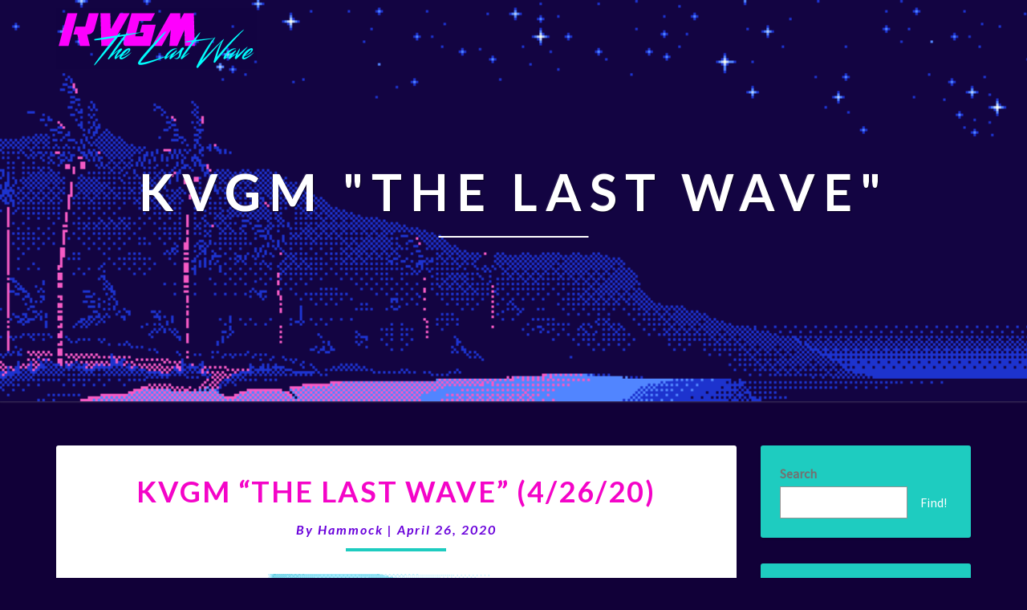

--- FILE ---
content_type: text/html; charset=UTF-8
request_url: https://www.kvgmradio.com/kvgm-the-last-wave-4-26-20/
body_size: 13967
content:
<!DOCTYPE html>
<html xmlns="http://www.w3.org/1999/xhtml" lang="en-US">
<head>
  <meta charset="UTF-8" />
  <meta name="viewport" content="width=device-width" />
  <link rel="profile" href="http://gmpg.org/xfn/11" />
  <link rel="pingback" href="https://www.kvgmradio.com/xmlrpc.php" />

  <title>KVGM &#8220;The Last Wave&#8221; (4/26/20) &#8211; KVGM &quot;The Last Wave&quot;</title>
<meta name='robots' content='max-image-preview:large' />
	<style>img:is([sizes="auto" i], [sizes^="auto," i]) { contain-intrinsic-size: 3000px 1500px }</style>
	<link rel='dns-prefetch' href='//fonts.googleapis.com' />
<script type="text/javascript">
/* <![CDATA[ */
window._wpemojiSettings = {"baseUrl":"https:\/\/s.w.org\/images\/core\/emoji\/16.0.1\/72x72\/","ext":".png","svgUrl":"https:\/\/s.w.org\/images\/core\/emoji\/16.0.1\/svg\/","svgExt":".svg","source":{"concatemoji":"https:\/\/www.kvgmradio.com\/wp-includes\/js\/wp-emoji-release.min.js?ver=6.8.3"}};
/*! This file is auto-generated */
!function(s,n){var o,i,e;function c(e){try{var t={supportTests:e,timestamp:(new Date).valueOf()};sessionStorage.setItem(o,JSON.stringify(t))}catch(e){}}function p(e,t,n){e.clearRect(0,0,e.canvas.width,e.canvas.height),e.fillText(t,0,0);var t=new Uint32Array(e.getImageData(0,0,e.canvas.width,e.canvas.height).data),a=(e.clearRect(0,0,e.canvas.width,e.canvas.height),e.fillText(n,0,0),new Uint32Array(e.getImageData(0,0,e.canvas.width,e.canvas.height).data));return t.every(function(e,t){return e===a[t]})}function u(e,t){e.clearRect(0,0,e.canvas.width,e.canvas.height),e.fillText(t,0,0);for(var n=e.getImageData(16,16,1,1),a=0;a<n.data.length;a++)if(0!==n.data[a])return!1;return!0}function f(e,t,n,a){switch(t){case"flag":return n(e,"\ud83c\udff3\ufe0f\u200d\u26a7\ufe0f","\ud83c\udff3\ufe0f\u200b\u26a7\ufe0f")?!1:!n(e,"\ud83c\udde8\ud83c\uddf6","\ud83c\udde8\u200b\ud83c\uddf6")&&!n(e,"\ud83c\udff4\udb40\udc67\udb40\udc62\udb40\udc65\udb40\udc6e\udb40\udc67\udb40\udc7f","\ud83c\udff4\u200b\udb40\udc67\u200b\udb40\udc62\u200b\udb40\udc65\u200b\udb40\udc6e\u200b\udb40\udc67\u200b\udb40\udc7f");case"emoji":return!a(e,"\ud83e\udedf")}return!1}function g(e,t,n,a){var r="undefined"!=typeof WorkerGlobalScope&&self instanceof WorkerGlobalScope?new OffscreenCanvas(300,150):s.createElement("canvas"),o=r.getContext("2d",{willReadFrequently:!0}),i=(o.textBaseline="top",o.font="600 32px Arial",{});return e.forEach(function(e){i[e]=t(o,e,n,a)}),i}function t(e){var t=s.createElement("script");t.src=e,t.defer=!0,s.head.appendChild(t)}"undefined"!=typeof Promise&&(o="wpEmojiSettingsSupports",i=["flag","emoji"],n.supports={everything:!0,everythingExceptFlag:!0},e=new Promise(function(e){s.addEventListener("DOMContentLoaded",e,{once:!0})}),new Promise(function(t){var n=function(){try{var e=JSON.parse(sessionStorage.getItem(o));if("object"==typeof e&&"number"==typeof e.timestamp&&(new Date).valueOf()<e.timestamp+604800&&"object"==typeof e.supportTests)return e.supportTests}catch(e){}return null}();if(!n){if("undefined"!=typeof Worker&&"undefined"!=typeof OffscreenCanvas&&"undefined"!=typeof URL&&URL.createObjectURL&&"undefined"!=typeof Blob)try{var e="postMessage("+g.toString()+"("+[JSON.stringify(i),f.toString(),p.toString(),u.toString()].join(",")+"));",a=new Blob([e],{type:"text/javascript"}),r=new Worker(URL.createObjectURL(a),{name:"wpTestEmojiSupports"});return void(r.onmessage=function(e){c(n=e.data),r.terminate(),t(n)})}catch(e){}c(n=g(i,f,p,u))}t(n)}).then(function(e){for(var t in e)n.supports[t]=e[t],n.supports.everything=n.supports.everything&&n.supports[t],"flag"!==t&&(n.supports.everythingExceptFlag=n.supports.everythingExceptFlag&&n.supports[t]);n.supports.everythingExceptFlag=n.supports.everythingExceptFlag&&!n.supports.flag,n.DOMReady=!1,n.readyCallback=function(){n.DOMReady=!0}}).then(function(){return e}).then(function(){var e;n.supports.everything||(n.readyCallback(),(e=n.source||{}).concatemoji?t(e.concatemoji):e.wpemoji&&e.twemoji&&(t(e.twemoji),t(e.wpemoji)))}))}((window,document),window._wpemojiSettings);
/* ]]> */
</script>
<style id='wp-emoji-styles-inline-css' type='text/css'>

	img.wp-smiley, img.emoji {
		display: inline !important;
		border: none !important;
		box-shadow: none !important;
		height: 1em !important;
		width: 1em !important;
		margin: 0 0.07em !important;
		vertical-align: -0.1em !important;
		background: none !important;
		padding: 0 !important;
	}
</style>
<link rel='stylesheet' id='wp-block-library-css' href='https://www.kvgmradio.com/wp-includes/css/dist/block-library/style.min.css?ver=6.8.3' type='text/css' media='all' />
<style id='classic-theme-styles-inline-css' type='text/css'>
/*! This file is auto-generated */
.wp-block-button__link{color:#fff;background-color:#32373c;border-radius:9999px;box-shadow:none;text-decoration:none;padding:calc(.667em + 2px) calc(1.333em + 2px);font-size:1.125em}.wp-block-file__button{background:#32373c;color:#fff;text-decoration:none}
</style>
<style id='powerpress-player-block-style-inline-css' type='text/css'>


</style>
<style id='global-styles-inline-css' type='text/css'>
:root{--wp--preset--aspect-ratio--square: 1;--wp--preset--aspect-ratio--4-3: 4/3;--wp--preset--aspect-ratio--3-4: 3/4;--wp--preset--aspect-ratio--3-2: 3/2;--wp--preset--aspect-ratio--2-3: 2/3;--wp--preset--aspect-ratio--16-9: 16/9;--wp--preset--aspect-ratio--9-16: 9/16;--wp--preset--color--black: #000000;--wp--preset--color--cyan-bluish-gray: #abb8c3;--wp--preset--color--white: #ffffff;--wp--preset--color--pale-pink: #f78da7;--wp--preset--color--vivid-red: #cf2e2e;--wp--preset--color--luminous-vivid-orange: #ff6900;--wp--preset--color--luminous-vivid-amber: #fcb900;--wp--preset--color--light-green-cyan: #7bdcb5;--wp--preset--color--vivid-green-cyan: #00d084;--wp--preset--color--pale-cyan-blue: #8ed1fc;--wp--preset--color--vivid-cyan-blue: #0693e3;--wp--preset--color--vivid-purple: #9b51e0;--wp--preset--gradient--vivid-cyan-blue-to-vivid-purple: linear-gradient(135deg,rgba(6,147,227,1) 0%,rgb(155,81,224) 100%);--wp--preset--gradient--light-green-cyan-to-vivid-green-cyan: linear-gradient(135deg,rgb(122,220,180) 0%,rgb(0,208,130) 100%);--wp--preset--gradient--luminous-vivid-amber-to-luminous-vivid-orange: linear-gradient(135deg,rgba(252,185,0,1) 0%,rgba(255,105,0,1) 100%);--wp--preset--gradient--luminous-vivid-orange-to-vivid-red: linear-gradient(135deg,rgba(255,105,0,1) 0%,rgb(207,46,46) 100%);--wp--preset--gradient--very-light-gray-to-cyan-bluish-gray: linear-gradient(135deg,rgb(238,238,238) 0%,rgb(169,184,195) 100%);--wp--preset--gradient--cool-to-warm-spectrum: linear-gradient(135deg,rgb(74,234,220) 0%,rgb(151,120,209) 20%,rgb(207,42,186) 40%,rgb(238,44,130) 60%,rgb(251,105,98) 80%,rgb(254,248,76) 100%);--wp--preset--gradient--blush-light-purple: linear-gradient(135deg,rgb(255,206,236) 0%,rgb(152,150,240) 100%);--wp--preset--gradient--blush-bordeaux: linear-gradient(135deg,rgb(254,205,165) 0%,rgb(254,45,45) 50%,rgb(107,0,62) 100%);--wp--preset--gradient--luminous-dusk: linear-gradient(135deg,rgb(255,203,112) 0%,rgb(199,81,192) 50%,rgb(65,88,208) 100%);--wp--preset--gradient--pale-ocean: linear-gradient(135deg,rgb(255,245,203) 0%,rgb(182,227,212) 50%,rgb(51,167,181) 100%);--wp--preset--gradient--electric-grass: linear-gradient(135deg,rgb(202,248,128) 0%,rgb(113,206,126) 100%);--wp--preset--gradient--midnight: linear-gradient(135deg,rgb(2,3,129) 0%,rgb(40,116,252) 100%);--wp--preset--font-size--small: 13px;--wp--preset--font-size--medium: 20px;--wp--preset--font-size--large: 36px;--wp--preset--font-size--x-large: 42px;--wp--preset--spacing--20: 0.44rem;--wp--preset--spacing--30: 0.67rem;--wp--preset--spacing--40: 1rem;--wp--preset--spacing--50: 1.5rem;--wp--preset--spacing--60: 2.25rem;--wp--preset--spacing--70: 3.38rem;--wp--preset--spacing--80: 5.06rem;--wp--preset--shadow--natural: 6px 6px 9px rgba(0, 0, 0, 0.2);--wp--preset--shadow--deep: 12px 12px 50px rgba(0, 0, 0, 0.4);--wp--preset--shadow--sharp: 6px 6px 0px rgba(0, 0, 0, 0.2);--wp--preset--shadow--outlined: 6px 6px 0px -3px rgba(255, 255, 255, 1), 6px 6px rgba(0, 0, 0, 1);--wp--preset--shadow--crisp: 6px 6px 0px rgba(0, 0, 0, 1);}:where(.is-layout-flex){gap: 0.5em;}:where(.is-layout-grid){gap: 0.5em;}body .is-layout-flex{display: flex;}.is-layout-flex{flex-wrap: wrap;align-items: center;}.is-layout-flex > :is(*, div){margin: 0;}body .is-layout-grid{display: grid;}.is-layout-grid > :is(*, div){margin: 0;}:where(.wp-block-columns.is-layout-flex){gap: 2em;}:where(.wp-block-columns.is-layout-grid){gap: 2em;}:where(.wp-block-post-template.is-layout-flex){gap: 1.25em;}:where(.wp-block-post-template.is-layout-grid){gap: 1.25em;}.has-black-color{color: var(--wp--preset--color--black) !important;}.has-cyan-bluish-gray-color{color: var(--wp--preset--color--cyan-bluish-gray) !important;}.has-white-color{color: var(--wp--preset--color--white) !important;}.has-pale-pink-color{color: var(--wp--preset--color--pale-pink) !important;}.has-vivid-red-color{color: var(--wp--preset--color--vivid-red) !important;}.has-luminous-vivid-orange-color{color: var(--wp--preset--color--luminous-vivid-orange) !important;}.has-luminous-vivid-amber-color{color: var(--wp--preset--color--luminous-vivid-amber) !important;}.has-light-green-cyan-color{color: var(--wp--preset--color--light-green-cyan) !important;}.has-vivid-green-cyan-color{color: var(--wp--preset--color--vivid-green-cyan) !important;}.has-pale-cyan-blue-color{color: var(--wp--preset--color--pale-cyan-blue) !important;}.has-vivid-cyan-blue-color{color: var(--wp--preset--color--vivid-cyan-blue) !important;}.has-vivid-purple-color{color: var(--wp--preset--color--vivid-purple) !important;}.has-black-background-color{background-color: var(--wp--preset--color--black) !important;}.has-cyan-bluish-gray-background-color{background-color: var(--wp--preset--color--cyan-bluish-gray) !important;}.has-white-background-color{background-color: var(--wp--preset--color--white) !important;}.has-pale-pink-background-color{background-color: var(--wp--preset--color--pale-pink) !important;}.has-vivid-red-background-color{background-color: var(--wp--preset--color--vivid-red) !important;}.has-luminous-vivid-orange-background-color{background-color: var(--wp--preset--color--luminous-vivid-orange) !important;}.has-luminous-vivid-amber-background-color{background-color: var(--wp--preset--color--luminous-vivid-amber) !important;}.has-light-green-cyan-background-color{background-color: var(--wp--preset--color--light-green-cyan) !important;}.has-vivid-green-cyan-background-color{background-color: var(--wp--preset--color--vivid-green-cyan) !important;}.has-pale-cyan-blue-background-color{background-color: var(--wp--preset--color--pale-cyan-blue) !important;}.has-vivid-cyan-blue-background-color{background-color: var(--wp--preset--color--vivid-cyan-blue) !important;}.has-vivid-purple-background-color{background-color: var(--wp--preset--color--vivid-purple) !important;}.has-black-border-color{border-color: var(--wp--preset--color--black) !important;}.has-cyan-bluish-gray-border-color{border-color: var(--wp--preset--color--cyan-bluish-gray) !important;}.has-white-border-color{border-color: var(--wp--preset--color--white) !important;}.has-pale-pink-border-color{border-color: var(--wp--preset--color--pale-pink) !important;}.has-vivid-red-border-color{border-color: var(--wp--preset--color--vivid-red) !important;}.has-luminous-vivid-orange-border-color{border-color: var(--wp--preset--color--luminous-vivid-orange) !important;}.has-luminous-vivid-amber-border-color{border-color: var(--wp--preset--color--luminous-vivid-amber) !important;}.has-light-green-cyan-border-color{border-color: var(--wp--preset--color--light-green-cyan) !important;}.has-vivid-green-cyan-border-color{border-color: var(--wp--preset--color--vivid-green-cyan) !important;}.has-pale-cyan-blue-border-color{border-color: var(--wp--preset--color--pale-cyan-blue) !important;}.has-vivid-cyan-blue-border-color{border-color: var(--wp--preset--color--vivid-cyan-blue) !important;}.has-vivid-purple-border-color{border-color: var(--wp--preset--color--vivid-purple) !important;}.has-vivid-cyan-blue-to-vivid-purple-gradient-background{background: var(--wp--preset--gradient--vivid-cyan-blue-to-vivid-purple) !important;}.has-light-green-cyan-to-vivid-green-cyan-gradient-background{background: var(--wp--preset--gradient--light-green-cyan-to-vivid-green-cyan) !important;}.has-luminous-vivid-amber-to-luminous-vivid-orange-gradient-background{background: var(--wp--preset--gradient--luminous-vivid-amber-to-luminous-vivid-orange) !important;}.has-luminous-vivid-orange-to-vivid-red-gradient-background{background: var(--wp--preset--gradient--luminous-vivid-orange-to-vivid-red) !important;}.has-very-light-gray-to-cyan-bluish-gray-gradient-background{background: var(--wp--preset--gradient--very-light-gray-to-cyan-bluish-gray) !important;}.has-cool-to-warm-spectrum-gradient-background{background: var(--wp--preset--gradient--cool-to-warm-spectrum) !important;}.has-blush-light-purple-gradient-background{background: var(--wp--preset--gradient--blush-light-purple) !important;}.has-blush-bordeaux-gradient-background{background: var(--wp--preset--gradient--blush-bordeaux) !important;}.has-luminous-dusk-gradient-background{background: var(--wp--preset--gradient--luminous-dusk) !important;}.has-pale-ocean-gradient-background{background: var(--wp--preset--gradient--pale-ocean) !important;}.has-electric-grass-gradient-background{background: var(--wp--preset--gradient--electric-grass) !important;}.has-midnight-gradient-background{background: var(--wp--preset--gradient--midnight) !important;}.has-small-font-size{font-size: var(--wp--preset--font-size--small) !important;}.has-medium-font-size{font-size: var(--wp--preset--font-size--medium) !important;}.has-large-font-size{font-size: var(--wp--preset--font-size--large) !important;}.has-x-large-font-size{font-size: var(--wp--preset--font-size--x-large) !important;}
:where(.wp-block-post-template.is-layout-flex){gap: 1.25em;}:where(.wp-block-post-template.is-layout-grid){gap: 1.25em;}
:where(.wp-block-columns.is-layout-flex){gap: 2em;}:where(.wp-block-columns.is-layout-grid){gap: 2em;}
:root :where(.wp-block-pullquote){font-size: 1.5em;line-height: 1.6;}
</style>
<link rel='stylesheet' id='bootstrap-css' href='https://www.kvgmradio.com/wp-content/themes/lighthouse/css/bootstrap.css?ver=6.8.3' type='text/css' media='all' />
<link rel='stylesheet' id='lighthouse-style-css' href='https://www.kvgmradio.com/wp-content/themes/lighthouse/style.css?ver=6.8.3' type='text/css' media='all' />
<style id='lighthouse-style-inline-css' type='text/css'>
	/* Color Scheme */

	/* Accent Color */

	a:active,
	a:hover,
	a:focus {
		color: #1eccc0;
	}

	.navbar-default .navbar-nav > li > a:hover, .navbar-default .navbar-nav > li > a:focus {
		color: #1eccc0;
	}

	.navbar-default .navbar-toggle:hover, .navbar-default .navbar-toggle:focus {
		background-color: #1eccc0;
		background: #1eccc0;
		border-color:#1eccc0;
	}

	.navbar-default .navbar-nav > .active > a, .navbar-default .navbar-nav > .active > a:hover, .navbar-default .navbar-nav > .active > a:focus {
		color: #1eccc0 !important;			
	}

	.dropdown-menu > .active > a, .dropdown-menu > .active > a:hover, .dropdown-menu > .active > a:focus {	    
		background-color: #1eccc0;
	}
	.btn, .btn-default:visited, .btn-default:active:hover, .btn-default.active:hover, .btn-default:active:focus, .btn-default.active:focus, .btn-default:active.focus, .btn-default.active.focus {
		background: #1eccc0;
	}

	.navbar-default .navbar-nav > .open > a, .navbar-default .navbar-nav > .open > a:hover, .navbar-default .navbar-nav > .open > a:focus {
		color: #1eccc0;
	}
	.cat-links a, .tags-links a {
		color: #1eccc0;
	}
	.navbar-default .navbar-nav > li > .dropdown-menu > li > a:hover,
	.navbar-default .navbar-nav > li > .dropdown-menu > li > a:focus {
		color: #fff;
		background-color: #1eccc0;
	}
	h5.entry-date a:hover {
		color: #1eccc0;
	}

	 #respond input#submit {
	background-color: #1eccc0;
	background: #1eccc0;
}
.navbar-default .navbar-nav .open .dropdown-menu > .active > a, .navbar-default .navbar-nav .open .dropdown-menu > .active > a:hover, .navbar-default .navbar-nav .open .dropdown-menu > .active > a:focus {
	background-color: #fff;

}
.top-widgets h3:after {
	display: block;
	max-width: 60px;
	background:  #1eccc0;
	height: 3px;
	content: ' ';
	margin: 0 auto;
	margin-top: 10px;
}
.bottom-widgets h3:after {
	display: block;
	max-width: 60px;
	background:  #1eccc0;
	height: 3px;
	content: ' ';
	margin: 0 auto;
	margin-top: 10px;
}
button:hover, button, button:active, button:focus {
	border: 1px solid #1eccc0;
	background-color:#1eccc0;
	background:#1eccc0;
}
.dropdown-menu .current-menu-item.current_page_item a, .dropdown-menu .current-menu-item.current_page_item a:hover, .dropdown-menu .current-menu-item.current_page_item a:active, .dropdown-menu .current-menu-item.current_page_item a:focus {
	background: #1eccc0 !important;
	color:#fff !important
}
@media (max-width: 767px) {
	.navbar-default .navbar-nav .open .dropdown-menu > li > a:hover {
		background-color: #1eccc0;
		color: #fff;
	}
}
blockquote {
	border-left: 5px solid #1eccc0;
}
.sticky-post{
	background: #1eccc0;
	color:white;
}

.entry-title a:hover,
.entry-title a:focus{
	color: #1eccc0;
}

.entry-header .entry-meta::after{
	background: #1eccc0;
}

.post-password-form input[type="submit"], .post-password-form input[type="submit"]:hover, .post-password-form input[type="submit"]:focus, .post-password-form input[type="submit"]:active {
	background-color: #1eccc0;

}

.fa {
	color: #1eccc0;
}

.btn-default{
	border-bottom: 1px solid #1eccc0;
}

.btn-default:hover, .btn-default:focus{
	border-bottom: 1px solid #1eccc0;
	background-color: #1eccc0;
}

.nav-previous:hover, .nav-next:hover{
	border: 1px solid #1eccc0;
	background-color: #1eccc0;
}

.next-post a:hover,.prev-post a:hover{
	color: #1eccc0;
}

.posts-navigation .next-post a:hover .fa, .posts-navigation .prev-post a:hover .fa{
	color: #1eccc0;
}


#secondary .widget-title {
border-left: 3px solid #1eccc0;
}

	#secondary .widget a:hover,
	#secondary .widget a:focus{
color: #1eccc0;
}

	#secondary .widget_calendar tbody a {
background-color: #1eccc0;
color: #fff;
padding: 0.2em;
}

	#secondary .widget_calendar tbody a:hover{
background-color: #1eccc0;
color: #fff;
padding: 0.2em;
}	

</style>
<link rel='stylesheet' id='font-awesome-css' href='https://www.kvgmradio.com/wp-content/themes/lighthouse/font-awesome/css/font-awesome.min.css?ver=6.8.3' type='text/css' media='all' />
<link rel='stylesheet' id='lighthousegooglefonts-css' href='//fonts.googleapis.com/css?family=Lato:400,300italic,700,700i|Source+Sans+Pro:400,400italic' type='text/css' media='all' />
<script type="text/javascript" src="https://www.kvgmradio.com/wp-includes/js/jquery/jquery.min.js?ver=3.7.1" id="jquery-core-js"></script>
<script type="text/javascript" src="https://www.kvgmradio.com/wp-includes/js/jquery/jquery-migrate.min.js?ver=3.4.1" id="jquery-migrate-js"></script>
<!--[if lt IE 9]>
<script type="text/javascript" src="https://www.kvgmradio.com/wp-content/themes/lighthouse/js/html5shiv.js?ver=3.7.3" id="html5shiv-js"></script>
<![endif]-->
<link rel="https://api.w.org/" href="https://www.kvgmradio.com/wp-json/" /><link rel="alternate" title="JSON" type="application/json" href="https://www.kvgmradio.com/wp-json/wp/v2/posts/88" /><link rel="EditURI" type="application/rsd+xml" title="RSD" href="https://www.kvgmradio.com/xmlrpc.php?rsd" />
<meta name="generator" content="WordPress 6.8.3" />
<link rel="canonical" href="https://www.kvgmradio.com/kvgm-the-last-wave-4-26-20/" />
<link rel='shortlink' href='https://www.kvgmradio.com/?p=88' />
<link rel="alternate" title="oEmbed (JSON)" type="application/json+oembed" href="https://www.kvgmradio.com/wp-json/oembed/1.0/embed?url=https%3A%2F%2Fwww.kvgmradio.com%2Fkvgm-the-last-wave-4-26-20%2F" />
<link rel="alternate" title="oEmbed (XML)" type="text/xml+oembed" href="https://www.kvgmradio.com/wp-json/oembed/1.0/embed?url=https%3A%2F%2Fwww.kvgmradio.com%2Fkvgm-the-last-wave-4-26-20%2F&#038;format=xml" />
            <script type="text/javascript"><!--
                                function powerpress_pinw(pinw_url){window.open(pinw_url, 'PowerPressPlayer','toolbar=0,status=0,resizable=1,width=460,height=320');	return false;}
                //-->

                // tabnab protection
                window.addEventListener('load', function () {
                    // make all links have rel="noopener noreferrer"
                    document.querySelectorAll('a[target="_blank"]').forEach(link => {
                        link.setAttribute('rel', 'noopener noreferrer');
                    });
                });
            </script>
            
	<style type="text/css">
	.site-header { background: #000000; }
	.footer-widgets h3 { color: ; }
	.site-footer { background: ; }
	.footer-widget-wrapper { background: ; }
	.row.site-info { color: ; }
	#secondary h3.widget-title, #secondary h4.widget-title { color: #f400c7; }
	#secondary .widget { background: #1eccc0; }
	#secondary .widget a { color: #7e00a8; }
	#secondary .widget li { border-color: #6900db; }
   	.site-description, .site-title { color: ; }
	.site-title::after{ background-color: ; }
   	.site-description, .site-title { color: ; }
	.site-title::after{ background-color: ; }	
	.navbar-default { background-color: ; }
	.navbar-default .navbar-nav>li>a { color: ; }
	.navbar-default .navbar-brand { color: ; }
	h1.entry-title, .entry-header .entry-title a { color: #f404c8; }
	.entry-content, .entry-summary { color: #161616; }
	h5.entry-date, h5.entry-date a { color: #6900db; }
	.top-widgets { background: ; }
	.top-widgets h3 { color: #ffffff; }
	.top-widgets, .top-widgets p { color: #81d742; }
	.bottom-widgets { background: ; }
	.bottom-widgets h3 { color: #eeee22; }
	.bottom-widgets, .bottom-widgets p { color: #b225ad; }

	</style>
	
<style type="text/css" xmlns="http://www.w3.org/1999/html">

/*
PowerPress subscribe sidebar widget
*/
.widget-area .widget_powerpress_subscribe h2,
.widget-area .widget_powerpress_subscribe h3,
.widget-area .widget_powerpress_subscribe h4,
.widget_powerpress_subscribe h2,
.widget_powerpress_subscribe h3,
.widget_powerpress_subscribe h4 {
	margin-bottom: 0;
	padding-bottom: 0;
}
</style>
	<style type="text/css" id="lighthouse-header-css">
					.site-header {
					background: url(https://kvgmradio.blubrry.net/wp-content/uploads/2021/11/cropped-48bb0414d0f23ab860177d9c7d7d7570.png) no-repeat scroll top;
											background-size: cover;
						background-position:center;
						height: 500px
									}

				@media (min-width: 768px) and (max-width: 1024px){
					.site-header {
													background-size: cover;
							background-position:center;
							height: 350px;
										
					}
				}

				@media (max-width: 767px) {
					.site-header {
													background-size: cover;
							background-position:center;
							height: 300px;
										
					}
				}
				@media (max-width: 359px) {
					.site-header {
													background-size: cover;
							background-position:center;
							height: 200px;
												
					}
					
				}
				.site-header{
					-webkit-box-shadow: 0px 0px 2px 1px rgba(182,182,182,0.3);
			    	-moz-box-shadow: 0px 0px 2px 1px rgba(182,182,182,0.3);
			    	-o-box-shadow: 0px 0px 2px 1px rgba(182,182,182,0.3);
			    	box-shadow: 0px 0px 2px 1px rgba(182,182,182,0.3);
				}
  
	
	</style>
	<style type="text/css" id="custom-background-css">
body.custom-background { background-color: #110038; }
</style>
	<link rel="icon" href="https://www.kvgmradio.com/wp-content/uploads/2021/11/cropped-cropped-370e2fc023f77ef573566a91d3d113c2-32x32.png" sizes="32x32" />
<link rel="icon" href="https://www.kvgmradio.com/wp-content/uploads/2021/11/cropped-cropped-370e2fc023f77ef573566a91d3d113c2-192x192.png" sizes="192x192" />
<link rel="apple-touch-icon" href="https://www.kvgmradio.com/wp-content/uploads/2021/11/cropped-cropped-370e2fc023f77ef573566a91d3d113c2-180x180.png" />
<meta name="msapplication-TileImage" content="https://www.kvgmradio.com/wp-content/uploads/2021/11/cropped-cropped-370e2fc023f77ef573566a91d3d113c2-270x270.png" />
		<style type="text/css" id="wp-custom-css">
			.comments-closed {
  display: none;
}		</style>
		</head>

<body class="wp-singular post-template-default single single-post postid-88 single-format-standard custom-background wp-custom-logo wp-theme-lighthouse">
  <div id="page" class="hfeed site">
    <header id="masthead"  role="banner">
      <nav class="navbar lh-nav-bg-transform navbar-default navbar-fixed-top navbar-left" role="navigation"> 
        <!-- Brand and toggle get grouped for better mobile display --> 
        <div class="container" id="navigation_menu">
          <div class="navbar-header"> 
                        <a href="https://www.kvgmradio.com/">
              <a href="https://www.kvgmradio.com/" class="custom-logo-link" rel="home"><img width="250" height="76" src="https://www.kvgmradio.com/wp-content/uploads/2021/11/cropped-cropped-KVGM_The-Last-Wave-1.png" class="custom-logo" alt="KVGM &quot;The Last Wave&quot;" decoding="async" /></a>            </a>
          </div> 
          
          </div><!--#container-->
        </nav>

        <div class="site-header">
          <div class="site-branding">   
          <a class="home-link" href="https://www.kvgmradio.com/" title="KVGM &quot;The Last Wave&quot;" rel="home">
                              <span class="site-title">KVGM &quot;The Last Wave&quot;</span>
                <span class="site-description"></span>
                          </a>
          </div><!--.site-branding-->
        </div><!--.site-header--> 
      </header>    


      <div class="container"> 
        <div class="row">
          <div class="col-md-4">
                      </div>
          <div class="col-md-4">
                    </div>
         <div class="col-md-4">
                  </div>

      </div>
    </div>

    <div id="content" class="site-content">
	<div class="container">
        <div class="row">
			<div id="primary" class="col-md-9 content-area">
				<main id="main" role="main">

				
					
<article id="post-88"  class="post-content post-88 post type-post status-publish format-standard hentry category-kvgm category-podcast category-radio category-smooth-jazz category-the-last-wave category-vgm category-video-game-music category-video-games">

	
<a href="https://www.kvgmradio.com/kvgm-the-last-wave-4-26-20/" rel="bookmark">
		</a>	
	<header class="entry-header">	
	
		<span class="screen-reader-text">KVGM &#8220;The Last Wave&#8221; (4/26/20)</span>

					<h1 class="entry-title">KVGM &#8220;The Last Wave&#8221; (4/26/20)</h1>
		
				<div class="entry-meta">
			<h5 class="entry-date">By <span class="author vcard"><a class="url fn n" href="https://www.kvgmradio.com" title="View all posts by Hammock" rel="author">Hammock</a></span></span>
	| <a href="https://www.kvgmradio.com/kvgm-the-last-wave-4-26-20/" title="4:45 pm" rel="bookmark"><time class="entry-date" datetime="2020-04-26T16:45:49+00:00" pubdate>April 26, 2020 </time></a><span class="byline"><span class="sep"></span></h5>
		</div><!-- .entry-meta -->
			</header><!-- .entry-header -->
	
			<div class="entry-content">
				<div style="margin-left: 1em; margin-right: 1em; text-align: justify;">
<div class="separator" style="clear: both; text-align: center;"><a style="margin-left: 1em; margin-right: 1em;" href="https://1.bp.blogspot.com/-u0Xbs7Ai4VQ/XqHMADCXyuI/AAAAAAAADE4/7JnJ0SdfyvwcQh5DAu7twsrVq-bqK9nwACLcBGAsYHQ/s1600/tumblr_olgq1hsiVg1w5pisto1_400.png"><img fetchpriority="high" decoding="async" src="https://1.bp.blogspot.com/-u0Xbs7Ai4VQ/XqHMADCXyuI/AAAAAAAADE4/7JnJ0SdfyvwcQh5DAu7twsrVq-bqK9nwACLcBGAsYHQ/s320/tumblr_olgq1hsiVg1w5pisto1_400.png" width="320" height="251" border="0" data-original-height="314" data-original-width="400" /></a></div>
<div class="separator" style="clear: both; text-align: center;"></div>
<div class="separator" style="clear: both; text-align: center;"></div>
<div class="separator" style="clear: both; text-align: center;"></div>
<div class="separator" style="clear: both; text-align: center;"></div>
<div class="separator" style="clear: both; text-align: center;"></div>
<div class="separator" style="clear: both; text-align: center;"></div>
<div class="separator" style="clear: both; text-align: center;"></div>
<p><span style="text-align: left;">Do you hear that sound? Can you feel it? The cool ocean breeze in your hair, the salt on your tongue. It&#8217;s the smooth crash of the Last Wave on KVGM with your host, Hammock, bringing you thirty minutes of the best video game jams(z) from all your favorite composers and consoles, each and every week from our beachside studio on sunny Aqua City Island. Sit back, relax, and get ready to catch&#8230;the Last Wave.</span></p>
<p><span style="color: initial;">Mas jams, mas mahjong and golf, and detective games, a little Wham! inspired tune and of, course, a golem made out of potatoes chilling lakeside. What more can you ask for? Once again, I&#8217;ll plug my appearance on the recent </span><b style="color: initial;"><a href="https://rhythmandpixels.com/2020/04/22/episode-22-7-sitcom-music-with-hammock/">Rhythm and Pixels</a> </b><span style="color: initial;">episode,</span><b style="color: initial;"> </b><span style="color: initial;">where we played a ton of chill late 80&#8217;s/early 90&#8217;s situational jams and spitballed hypothetical sitcom scenarios. Love those guys!</span></p>
</div>
<div style="margin-left: 1em; margin-right: 1em; text-align: justify;"></div>
<div>
<div style="text-align: center;"><b>DOWNLOAD &#8211; <a href="https://archive.org/download/last-wave-075/Last%20Wave%20075.mp3">THE LAST WAVE (4/26/20)</a></b></div>
<div style="text-align: center;"><b><i> </i></b></div>
<div style="text-align: center;">
<p><b>Playlist</b></p>
<p><b></b>Lake &#8211; Yasunori Murakita and Shinya Masakazu<br />
(Golem no Maigo, Sega Dreamcast)</p>
<p><span style="color: initial;">BGM 12 &#8211; Nekono Comet<br />
</span><span style="color: initial;">(Da Capo Plus Situation, Sony PlayStation 2)</span></p>
<p><span style="color: initial;">BGM 13 &#8211; Tsugutoshi Goto<br />
</span><span style="color: initial;">(Yakouchuu GB, Game Boy Color)</span></p>
<p>On the Beat &#8211; Yoshiaki Kimura<br />
(DS Nishimura Kyotaro Suspense 2: Shin Tantei Series, Nintendo DS)</p>
<p>Lost &amp; Found List &#8211; Masafumi Takada<br />
(Flower, Sun and Rain, Sony PlayStation 2)</p>
<p>Stage 4 &#8211; Yasuhiro Kawakami<br />
(Shinobi, Arcade)</p>
<p>Playing Mahjong &#8211; Kenichi Fujii<br />
(Shodankurai Nintei Shodan Pro Mahjong, Super Famicom)</p>
<p>Ending (Like a Hero) &#8211; Yasuhiro Kawakami<br />
(R-Type Complete, PC-Engine CD)</p>
<p><b style="font-size: revert; color: initial;">Special Request</b></p>
</div>
</div>
<div style="text-align: center;"><span style="font-size: revert; color: initial;">Main Menu &#8211; Motoi Sakuraba<br />
</span><span style="font-size: revert; color: initial;"><span style="font-size: revert; color: initial;"><span style="font-size: revert; color: initial;">(Hot Shots Golf, Sony PlayStation)</span></span></span></p>
</div>
<div class="powerpress_player" id="powerpress_player_9524"><!--[if lt IE 9]><script>document.createElement('audio');</script><![endif]-->
<audio class="wp-audio-shortcode" id="audio-88-1" preload="none" style="width: 100%;" controls="controls"><source type="audio/mpeg" src="https://media.blubrry.com/kvgm___the_last_wave/content.blubrry.com/kvgm___the_last_wave/Last_Wave_075.mp3?_=1" /><a href="https://media.blubrry.com/kvgm___the_last_wave/content.blubrry.com/kvgm___the_last_wave/Last_Wave_075.mp3">https://media.blubrry.com/kvgm___the_last_wave/content.blubrry.com/kvgm___the_last_wave/Last_Wave_075.mp3</a></audio></div><p class="powerpress_links powerpress_links_mp3" style="margin-bottom: 1px !important;">Podcast: <a href="https://media.blubrry.com/kvgm___the_last_wave/content.blubrry.com/kvgm___the_last_wave/Last_Wave_075.mp3" class="powerpress_link_pinw" target="_blank" title="Play in new window" onclick="return powerpress_pinw('https://www.kvgmradio.com/?powerpress_pinw=88-podcast');" rel="nofollow">Play in new window</a> | <a href="https://media.blubrry.com/kvgm___the_last_wave/content.blubrry.com/kvgm___the_last_wave/Last_Wave_075.mp3" class="powerpress_link_d" title="Download" rel="nofollow" download="Last_Wave_075.mp3">Download</a></p>
							</div><!-- .entry-content -->

	<footer class="entry-footer">
		<hr><div class="row"><div class="col-md-6 cattegories"><span class="cat-links">
		 <a href="https://www.kvgmradio.com/category/kvgm/" rel="category tag">KVGM</a>, <a href="https://www.kvgmradio.com/category/podcast/" rel="category tag">podcast</a>, <a href="https://www.kvgmradio.com/category/radio/" rel="category tag">radio</a>, <a href="https://www.kvgmradio.com/category/smooth-jazz/" rel="category tag">smooth jazz</a>, <a href="https://www.kvgmradio.com/category/the-last-wave/" rel="category tag">The Last Wave</a>, <a href="https://www.kvgmradio.com/category/vgm/" rel="category tag">vgm</a>, <a href="https://www.kvgmradio.com/category/video-game-music/" rel="category tag">video game music</a>, <a href="https://www.kvgmradio.com/category/video-games/" rel="category tag">video games</a></span></div></div>	</footer><!-- .entry-footer -->
</article><!-- #post-## -->
				</main><!-- #main -->				

				<div class="post-comments">
					Comments are closed.				</div>			

				<div class="post-navigation">				
						<nav class="navigation" role="navigation">
		<h2 class="screen-reader-text">Post navigation</h2>
		<div class="nav-links">
			<div class="row">
				<!-- Get Next Post -->
							<div class="col-md-6 prev-post">
					<a class="" href="https://www.kvgmradio.com/kvgm-the-last-wave-4-19-20/"><span class="next-prev-text">PREVIOUS 					</span><br>KVGM &#8220;The Last Wave&#8221; (4/19/20)</a>
				</div>
				
									<div class="col-md-6 next-post">
						<a class="" href="https://www.kvgmradio.com/kvgm-the-last-wave-5-3-20/"><span class="next-prev-text">
							 NEXT</span><br>KVGM &#8220;The Last Wave&#8221; (5/3/20)</a>
						</div>
						
						<!-- Get Previous Post -->


						</div>
					</div><!-- .nav-links -->
				</nav><!-- .navigation-->
								</div>

				
				
			</div><!-- #primary -->

			<div id="secondary" class="col-md-3 sidebar widget-area" role="complementary">
       <aside id="block-2" class="widget widget_block widget_search"><form role="search" method="get" action="https://www.kvgmradio.com/" class="wp-block-search__button-outside wp-block-search__text-button wp-block-search"    ><label class="wp-block-search__label" for="wp-block-search__input-1" >Search</label><div class="wp-block-search__inside-wrapper "  style="width: 294px"><input class="wp-block-search__input" id="wp-block-search__input-1" placeholder="" value="" type="search" name="s" required /><button aria-label="Find!" class="wp-block-search__button wp-element-button" type="submit" >Find!</button></div></form></aside><aside id="block-3" class="widget widget_block">
<div class="wp-block-group"><div class="wp-block-group__inner-container is-layout-flow wp-block-group-is-layout-flow"><ul class="wp-block-latest-posts__list wp-block-latest-posts"><li><a class="wp-block-latest-posts__post-title" href="https://www.kvgmradio.com/kvgm-the-last-wave-1-11-26/">KVGM &#8220;The Last Wave&#8221; (1/11/26)</a></li>
<li><a class="wp-block-latest-posts__post-title" href="https://www.kvgmradio.com/kvgm-the-last-wave-12-28-25/">KVGM &#8220;The Last Wave&#8221; (12/28/25)</a></li>
<li><a class="wp-block-latest-posts__post-title" href="https://www.kvgmradio.com/kvgm-the-last-wave-12-14-25/">KVGM &#8220;The Last Wave&#8221; (12/14/25)</a></li>
<li><a class="wp-block-latest-posts__post-title" href="https://www.kvgmradio.com/kvgm-the-last-wave-seven-year-anniversary-11-30-25/">KVGM “The Last Wave” Seven Year Anniversary (11/30/25)</a></li>
<li><a class="wp-block-latest-posts__post-title" href="https://www.kvgmradio.com/kvgm-the-last-wave-11-16-25/">KVGM &#8220;The Last Wave&#8221; (11/16/25)</a></li>
</ul></div></div>
</aside><aside id="block-8" class="widget widget_block">
<ul class="wp-block-social-links aligncenter is-layout-flex wp-block-social-links-is-layout-flex"><li class="wp-social-link wp-social-link-twitter  wp-block-social-link"><a href="https://twitter.com/kvgmradio?lang=es" class="wp-block-social-link-anchor"><svg width="24" height="24" viewBox="0 0 24 24" version="1.1" xmlns="http://www.w3.org/2000/svg" aria-hidden="true" focusable="false"><path d="M22.23,5.924c-0.736,0.326-1.527,0.547-2.357,0.646c0.847-0.508,1.498-1.312,1.804-2.27 c-0.793,0.47-1.671,0.812-2.606,0.996C18.324,4.498,17.257,4,16.077,4c-2.266,0-4.103,1.837-4.103,4.103 c0,0.322,0.036,0.635,0.106,0.935C8.67,8.867,5.647,7.234,3.623,4.751C3.27,5.357,3.067,6.062,3.067,6.814 c0,1.424,0.724,2.679,1.825,3.415c-0.673-0.021-1.305-0.206-1.859-0.513c0,0.017,0,0.034,0,0.052c0,1.988,1.414,3.647,3.292,4.023 c-0.344,0.094-0.707,0.144-1.081,0.144c-0.264,0-0.521-0.026-0.772-0.074c0.522,1.63,2.038,2.816,3.833,2.85 c-1.404,1.1-3.174,1.756-5.096,1.756c-0.331,0-0.658-0.019-0.979-0.057c1.816,1.164,3.973,1.843,6.29,1.843 c7.547,0,11.675-6.252,11.675-11.675c0-0.178-0.004-0.355-0.012-0.531C20.985,7.47,21.68,6.747,22.23,5.924z"></path></svg><span class="wp-block-social-link-label screen-reader-text">Twitter</span></a></li>

<li class="wp-social-link wp-social-link-youtube  wp-block-social-link"><a href="https://www.youtube.com/channel/UCBGs1_2EV2ySmEb6NgbMU7Q" class="wp-block-social-link-anchor"><svg width="24" height="24" viewBox="0 0 24 24" version="1.1" xmlns="http://www.w3.org/2000/svg" aria-hidden="true" focusable="false"><path d="M21.8,8.001c0,0-0.195-1.378-0.795-1.985c-0.76-0.797-1.613-0.801-2.004-0.847c-2.799-0.202-6.997-0.202-6.997-0.202 h-0.009c0,0-4.198,0-6.997,0.202C4.608,5.216,3.756,5.22,2.995,6.016C2.395,6.623,2.2,8.001,2.2,8.001S2,9.62,2,11.238v1.517 c0,1.618,0.2,3.237,0.2,3.237s0.195,1.378,0.795,1.985c0.761,0.797,1.76,0.771,2.205,0.855c1.6,0.153,6.8,0.201,6.8,0.201 s4.203-0.006,7.001-0.209c0.391-0.047,1.243-0.051,2.004-0.847c0.6-0.607,0.795-1.985,0.795-1.985s0.2-1.618,0.2-3.237v-1.517 C22,9.62,21.8,8.001,21.8,8.001z M9.935,14.594l-0.001-5.62l5.404,2.82L9.935,14.594z"></path></svg><span class="wp-block-social-link-label screen-reader-text">YouTube</span></a></li>

<li class="wp-social-link wp-social-link-patreon  wp-block-social-link"><a href="https://www.patreon.com/kvgmradio" class="wp-block-social-link-anchor"><svg width="24" height="24" viewBox="0 0 24 24" version="1.1" xmlns="http://www.w3.org/2000/svg" aria-hidden="true" focusable="false"><path d="M20 8.40755C19.9969 6.10922 18.2543 4.22555 16.2097 3.54588C13.6708 2.70188 10.3222 2.82421 7.89775 3.99921C4.95932 5.42355 4.03626 8.54355 4.00186 11.6552C3.97363 14.2136 4.2222 20.9517 7.92225 20.9997C10.6715 21.0356 11.0809 17.3967 12.3529 15.6442C13.258 14.3974 14.4233 14.0452 15.8578 13.6806C18.3233 13.0537 20.0036 11.0551 20 8.40755Z" /></svg><span class="wp-block-social-link-label screen-reader-text">Patreon</span></a></li>



<li class="wp-social-link wp-social-link-mail  wp-block-social-link"><a href="mailto:kvgmradio@gmail.com" class="wp-block-social-link-anchor"><svg width="24" height="24" viewBox="0 0 24 24" version="1.1" xmlns="http://www.w3.org/2000/svg" aria-hidden="true" focusable="false"><path d="M19,5H5c-1.1,0-2,.9-2,2v10c0,1.1.9,2,2,2h14c1.1,0,2-.9,2-2V7c0-1.1-.9-2-2-2zm.5,12c0,.3-.2.5-.5.5H5c-.3,0-.5-.2-.5-.5V9.8l7.5,5.6,7.5-5.6V17zm0-9.1L12,13.6,4.5,7.9V7c0-.3.2-.5.5-.5h14c.3,0,.5.2.5.5v.9z"></path></svg><span class="wp-block-social-link-label screen-reader-text">Mail</span></a></li></ul>
</aside><aside id="powerpress_subscribe-3" class="widget widget_powerpress_subscribe"><h4 class="widget-title">Subscribe</h4><div class="pp-ssb-widget pp-ssb-widget-modern pp-ssb-widget-include"><a href="https://podcasts.apple.com/us/podcast/kvgm-the-last-wave/id1441921982?mt=2&#038;ls=1" class="pp-ssb-btn horizontal pp-ssb-itunes" target="_blank" title="Subscribe on Apple Podcasts"><span class="pp-ssb-ic"></span><span class="pp-ssb-text">Apple Podcasts</span></a><a href="https://subscribeonandroid.com/www.kvgmradio.com/feed/podcast/" class="pp-ssb-btn  horizontal pp-ssb-android" target="_blank" title="Subscribe on Android"><span class="pp-ssb-ic"></span><span class="pp-ssb-text">Android</span></a><a href="https://subscribebyemail.com/www.kvgmradio.com/feed/podcast/" class="pp-ssb-btn  horizontal  pp-ssb-email" target="_blank" title="Subscribe by Email"><span class="pp-ssb-ic"></span><span class="pp-ssb-text">by Email</span></a><a href="https://www.kvgmradio.com/feed/podcast/" class="pp-ssb-btn horizontal pp-ssb-rss" target="_blank" title="Subscribe via RSS"><span class="pp-ssb-ic"></span><span class="pp-ssb-text">RSS</span></a></div></aside><aside id="nav_menu-3" class="widget widget_nav_menu"><h4 class="widget-title">Links</h4><div class="menu-links-container"><ul id="menu-links" class="menu"><li id="menu-item-2887" class="menu-item menu-item-type-custom menu-item-object-custom menu-item-2887"><a href="https://discord.gg/ttTjHpuC">KVGM Discord</a></li>
<li id="menu-item-177" class="menu-item menu-item-type-custom menu-item-object-custom menu-item-177"><a href="https://kvgm-the-last-wave.creator-spring.com/?">KVGM &#8220;The Last Wave&#8221; Merch!</a></li>
<li id="menu-item-178" class="menu-item menu-item-type-custom menu-item-object-custom menu-item-178"><a href="https://8beats.co/">8beats Radio</a></li>
</ul></div></aside><aside id="block-11" class="widget widget_block widget_recent_comments"><div class="has-avatars has-dates has-excerpts no-comments wp-block-latest-comments">No comments to show.</div></aside></div><!-- #secondary .widget-area -->


		</div> <!--.row-->            
    </div><!--.container-->
    


    <div class="container"> 
    <div class="row">
        <div class="col-md-4">
                   </div>
        <div class="col-md-4">
                   </div>
        <div class="col-md-4">
            
        </div>
      </div>
    </div>



</div><!-- #content -->
<div class="footer-widget-wrapper">
		<div class="container">

	<div class="row">
			<div class="col-md-4">
				 
			</div>
			<div class="col-md-4">
				 
			</div>
			<div class="col-md-4">
				<div class="footer-widgets"><div class="wp-block-group"><div class="wp-block-group__inner-container is-layout-flow wp-block-group-is-layout-flow"><h2 class="wp-block-heading">Archives</h2><ul class="wp-block-archives-list wp-block-archives">	<li><a href='https://www.kvgmradio.com/2026/01/'>January 2026</a></li>
	<li><a href='https://www.kvgmradio.com/2025/12/'>December 2025</a></li>
	<li><a href='https://www.kvgmradio.com/2025/11/'>November 2025</a></li>
	<li><a href='https://www.kvgmradio.com/2025/10/'>October 2025</a></li>
	<li><a href='https://www.kvgmradio.com/2025/09/'>September 2025</a></li>
	<li><a href='https://www.kvgmradio.com/2025/08/'>August 2025</a></li>
	<li><a href='https://www.kvgmradio.com/2025/07/'>July 2025</a></li>
	<li><a href='https://www.kvgmradio.com/2025/06/'>June 2025</a></li>
	<li><a href='https://www.kvgmradio.com/2025/05/'>May 2025</a></li>
	<li><a href='https://www.kvgmradio.com/2025/04/'>April 2025</a></li>
	<li><a href='https://www.kvgmradio.com/2025/03/'>March 2025</a></li>
	<li><a href='https://www.kvgmradio.com/2025/02/'>February 2025</a></li>
	<li><a href='https://www.kvgmradio.com/2025/01/'>January 2025</a></li>
	<li><a href='https://www.kvgmradio.com/2024/12/'>December 2024</a></li>
	<li><a href='https://www.kvgmradio.com/2024/11/'>November 2024</a></li>
	<li><a href='https://www.kvgmradio.com/2024/10/'>October 2024</a></li>
	<li><a href='https://www.kvgmradio.com/2024/09/'>September 2024</a></li>
	<li><a href='https://www.kvgmradio.com/2024/08/'>August 2024</a></li>
	<li><a href='https://www.kvgmradio.com/2024/07/'>July 2024</a></li>
	<li><a href='https://www.kvgmradio.com/2024/06/'>June 2024</a></li>
	<li><a href='https://www.kvgmradio.com/2024/05/'>May 2024</a></li>
	<li><a href='https://www.kvgmradio.com/2024/04/'>April 2024</a></li>
	<li><a href='https://www.kvgmradio.com/2024/03/'>March 2024</a></li>
	<li><a href='https://www.kvgmradio.com/2024/02/'>February 2024</a></li>
	<li><a href='https://www.kvgmradio.com/2024/01/'>January 2024</a></li>
	<li><a href='https://www.kvgmradio.com/2023/12/'>December 2023</a></li>
	<li><a href='https://www.kvgmradio.com/2023/11/'>November 2023</a></li>
	<li><a href='https://www.kvgmradio.com/2023/10/'>October 2023</a></li>
	<li><a href='https://www.kvgmradio.com/2023/09/'>September 2023</a></li>
	<li><a href='https://www.kvgmradio.com/2023/08/'>August 2023</a></li>
	<li><a href='https://www.kvgmradio.com/2023/07/'>July 2023</a></li>
	<li><a href='https://www.kvgmradio.com/2023/06/'>June 2023</a></li>
	<li><a href='https://www.kvgmradio.com/2023/05/'>May 2023</a></li>
	<li><a href='https://www.kvgmradio.com/2023/04/'>April 2023</a></li>
	<li><a href='https://www.kvgmradio.com/2023/03/'>March 2023</a></li>
	<li><a href='https://www.kvgmradio.com/2023/02/'>February 2023</a></li>
	<li><a href='https://www.kvgmradio.com/2023/01/'>January 2023</a></li>
	<li><a href='https://www.kvgmradio.com/2022/12/'>December 2022</a></li>
	<li><a href='https://www.kvgmradio.com/2022/11/'>November 2022</a></li>
	<li><a href='https://www.kvgmradio.com/2022/10/'>October 2022</a></li>
	<li><a href='https://www.kvgmradio.com/2022/09/'>September 2022</a></li>
	<li><a href='https://www.kvgmradio.com/2022/08/'>August 2022</a></li>
	<li><a href='https://www.kvgmradio.com/2022/07/'>July 2022</a></li>
	<li><a href='https://www.kvgmradio.com/2022/06/'>June 2022</a></li>
	<li><a href='https://www.kvgmradio.com/2022/05/'>May 2022</a></li>
	<li><a href='https://www.kvgmradio.com/2022/04/'>April 2022</a></li>
	<li><a href='https://www.kvgmradio.com/2022/03/'>March 2022</a></li>
	<li><a href='https://www.kvgmradio.com/2022/02/'>February 2022</a></li>
	<li><a href='https://www.kvgmradio.com/2022/01/'>January 2022</a></li>
	<li><a href='https://www.kvgmradio.com/2021/12/'>December 2021</a></li>
	<li><a href='https://www.kvgmradio.com/2021/11/'>November 2021</a></li>
	<li><a href='https://www.kvgmradio.com/2021/10/'>October 2021</a></li>
	<li><a href='https://www.kvgmradio.com/2021/09/'>September 2021</a></li>
	<li><a href='https://www.kvgmradio.com/2021/08/'>August 2021</a></li>
	<li><a href='https://www.kvgmradio.com/2021/07/'>July 2021</a></li>
	<li><a href='https://www.kvgmradio.com/2021/06/'>June 2021</a></li>
	<li><a href='https://www.kvgmradio.com/2021/05/'>May 2021</a></li>
	<li><a href='https://www.kvgmradio.com/2021/04/'>April 2021</a></li>
	<li><a href='https://www.kvgmradio.com/2021/03/'>March 2021</a></li>
	<li><a href='https://www.kvgmradio.com/2021/02/'>February 2021</a></li>
	<li><a href='https://www.kvgmradio.com/2021/01/'>January 2021</a></li>
	<li><a href='https://www.kvgmradio.com/2020/12/'>December 2020</a></li>
	<li><a href='https://www.kvgmradio.com/2020/11/'>November 2020</a></li>
	<li><a href='https://www.kvgmradio.com/2020/10/'>October 2020</a></li>
	<li><a href='https://www.kvgmradio.com/2020/09/'>September 2020</a></li>
	<li><a href='https://www.kvgmradio.com/2020/08/'>August 2020</a></li>
	<li><a href='https://www.kvgmradio.com/2020/07/'>July 2020</a></li>
	<li><a href='https://www.kvgmradio.com/2020/06/'>June 2020</a></li>
	<li><a href='https://www.kvgmradio.com/2020/05/'>May 2020</a></li>
	<li><a href='https://www.kvgmradio.com/2020/04/'>April 2020</a></li>
	<li><a href='https://www.kvgmradio.com/2020/03/'>March 2020</a></li>
	<li><a href='https://www.kvgmradio.com/2020/02/'>February 2020</a></li>
	<li><a href='https://www.kvgmradio.com/2020/01/'>January 2020</a></li>
	<li><a href='https://www.kvgmradio.com/2019/12/'>December 2019</a></li>
	<li><a href='https://www.kvgmradio.com/2019/11/'>November 2019</a></li>
	<li><a href='https://www.kvgmradio.com/2019/10/'>October 2019</a></li>
	<li><a href='https://www.kvgmradio.com/2019/09/'>September 2019</a></li>
	<li><a href='https://www.kvgmradio.com/2019/08/'>August 2019</a></li>
	<li><a href='https://www.kvgmradio.com/2019/07/'>July 2019</a></li>
	<li><a href='https://www.kvgmradio.com/2019/06/'>June 2019</a></li>
	<li><a href='https://www.kvgmradio.com/2019/05/'>May 2019</a></li>
	<li><a href='https://www.kvgmradio.com/2019/04/'>April 2019</a></li>
	<li><a href='https://www.kvgmradio.com/2019/03/'>March 2019</a></li>
	<li><a href='https://www.kvgmradio.com/2019/02/'>February 2019</a></li>
	<li><a href='https://www.kvgmradio.com/2019/01/'>January 2019</a></li>
	<li><a href='https://www.kvgmradio.com/2018/12/'>December 2018</a></li>
	<li><a href='https://www.kvgmradio.com/2018/11/'>November 2018</a></li>
</ul></div></div></div><div class="footer-widgets"><div class="wp-block-group"><div class="wp-block-group__inner-container is-layout-flow wp-block-group-is-layout-flow"><h2 class="wp-block-heading">Categories</h2><ul class="wp-block-categories-list wp-block-categories">	<li class="cat-item cat-item-32"><a href="https://www.kvgmradio.com/category/after-dark/">After Dark</a>
</li>
	<li class="cat-item cat-item-25"><a href="https://www.kvgmradio.com/category/black-lives-matter/">black lives matter</a>
</li>
	<li class="cat-item cat-item-26"><a href="https://www.kvgmradio.com/category/blm/">blm</a>
</li>
	<li class="cat-item cat-item-2"><a href="https://www.kvgmradio.com/category/bossa-nova/">bossa nova</a>
</li>
	<li class="cat-item cat-item-3"><a href="https://www.kvgmradio.com/category/chill/">chill</a>
</li>
	<li class="cat-item cat-item-4"><a href="https://www.kvgmradio.com/category/downtempo/">downtempo</a>
</li>
	<li class="cat-item cat-item-5"><a href="https://www.kvgmradio.com/category/jazz/">jazz</a>
</li>
	<li class="cat-item cat-item-6"><a href="https://www.kvgmradio.com/category/jazz-fusion/">jazz fusion</a>
</li>
	<li class="cat-item cat-item-7"><a href="https://www.kvgmradio.com/category/kvgm/">KVGM</a>
</li>
	<li class="cat-item cat-item-20"><a href="https://www.kvgmradio.com/category/legacy-music-hour/">Legacy Music Hour</a>
</li>
	<li class="cat-item cat-item-21"><a href="https://www.kvgmradio.com/category/lmh/">LMH</a>
</li>
	<li class="cat-item cat-item-8"><a href="https://www.kvgmradio.com/category/lounge/">lounge</a>
</li>
	<li class="cat-item cat-item-9"><a href="https://www.kvgmradio.com/category/patreon/">patreon</a>
</li>
	<li class="cat-item cat-item-28"><a href="https://www.kvgmradio.com/category/pixel-vibrations/">Pixel Vibrations</a>
</li>
	<li class="cat-item cat-item-22"><a href="https://www.kvgmradio.com/category/pixelated-audio/">pixelated audio</a>
</li>
	<li class="cat-item cat-item-10"><a href="https://www.kvgmradio.com/category/podcast/">podcast</a>
</li>
	<li class="cat-item cat-item-11"><a href="https://www.kvgmradio.com/category/radio/">radio</a>
</li>
	<li class="cat-item cat-item-30"><a href="https://www.kvgmradio.com/category/radiosega/">radiosega</a>
</li>
	<li class="cat-item cat-item-23"><a href="https://www.kvgmradio.com/category/rhythm-and-pixels/">rhythm and pixels</a>
</li>
	<li class="cat-item cat-item-12"><a href="https://www.kvgmradio.com/category/smooth-jazz/">smooth jazz</a>
</li>
	<li class="cat-item cat-item-13"><a href="https://www.kvgmradio.com/category/the-last-wave/">The Last Wave</a>
</li>
	<li class="cat-item cat-item-17"><a href="https://www.kvgmradio.com/category/the-vgmbassy/">The VGMbassy</a>
</li>
	<li class="cat-item cat-item-18"><a href="https://www.kvgmradio.com/category/tthe-last-wave/">tThe Last Wave</a>
</li>
	<li class="cat-item cat-item-1"><a href="https://www.kvgmradio.com/category/uncategorized/">Uncategorized</a>
</li>
	<li class="cat-item cat-item-19"><a href="https://www.kvgmradio.com/category/valentines-day/">valentine&#039;s day</a>
</li>
	<li class="cat-item cat-item-14"><a href="https://www.kvgmradio.com/category/vgm/">vgm</a>
</li>
	<li class="cat-item cat-item-15"><a href="https://www.kvgmradio.com/category/video-game-music/">video game music</a>
</li>
	<li class="cat-item cat-item-16"><a href="https://www.kvgmradio.com/category/video-games/">video games</a>
</li>
	<li class="cat-item cat-item-31"><a href="https://www.kvgmradio.com/category/winterfest2023/">winterfest2023</a>
</li>
	<li class="cat-item cat-item-24"><a href="https://www.kvgmradio.com/category/xvgm-radio/">XVGM Radio</a>
</li>
</ul></div></div></div> 
			</div>
		</div>
	</div>
</div>
<footer id="colophon" class="site-footer" role="contentinfo">
	<div class="row site-info">
		&copy; 2026 KVGM &quot;The Last Wave&quot;			| Powered by 			<a href="https://outstandingthemes.com/">Outstandingthemes</a>
				</div><!-- .site-info -->
</footer><!-- #colophon -->
</div><!-- #page -->

<script type="speculationrules">
{"prefetch":[{"source":"document","where":{"and":[{"href_matches":"\/*"},{"not":{"href_matches":["\/wp-*.php","\/wp-admin\/*","\/wp-content\/uploads\/*","\/wp-content\/*","\/wp-content\/plugins\/*","\/wp-content\/themes\/lighthouse\/*","\/*\\?(.+)"]}},{"not":{"selector_matches":"a[rel~=\"nofollow\"]"}},{"not":{"selector_matches":".no-prefetch, .no-prefetch a"}}]},"eagerness":"conservative"}]}
</script>
<link rel='stylesheet' id='mediaelement-css' href='https://www.kvgmradio.com/wp-includes/js/mediaelement/mediaelementplayer-legacy.min.css?ver=4.2.17' type='text/css' media='all' />
<link rel='stylesheet' id='wp-mediaelement-css' href='https://www.kvgmradio.com/wp-includes/js/mediaelement/wp-mediaelement.min.css?ver=6.8.3' type='text/css' media='all' />
<link rel='stylesheet' id='powerpress_subscribe_widget_modern-css' href='https://www.kvgmradio.com/wp-content/plugins/powerpress/css/subscribe-widget.min.css?ver=11.15.8' type='text/css' media='all' />
<script type="text/javascript" src="https://www.kvgmradio.com/wp-content/themes/lighthouse/js/bootstrap.js?ver=6.8.3" id="bootstrap-js"></script>
<script type="text/javascript" src="https://www.kvgmradio.com/wp-content/themes/lighthouse/js/skip-link-focus-fix.js?ver=20130115" id="lighthouse-skip-link-focus-fix-js"></script>
<script type="text/javascript" src="https://www.kvgmradio.com/wp-content/themes/lighthouse/js/lighthouse.js?ver=6.8.3" id="lighthouse-js-js"></script>
<script type="text/javascript" src="https://www.kvgmradio.com/wp-content/plugins/powerpress/player.min.js?ver=6.8.3" id="powerpress-player-js"></script>
<script type="text/javascript" id="mediaelement-core-js-before">
/* <![CDATA[ */
var mejsL10n = {"language":"en","strings":{"mejs.download-file":"Download File","mejs.install-flash":"You are using a browser that does not have Flash player enabled or installed. Please turn on your Flash player plugin or download the latest version from https:\/\/get.adobe.com\/flashplayer\/","mejs.fullscreen":"Fullscreen","mejs.play":"Play","mejs.pause":"Pause","mejs.time-slider":"Time Slider","mejs.time-help-text":"Use Left\/Right Arrow keys to advance one second, Up\/Down arrows to advance ten seconds.","mejs.live-broadcast":"Live Broadcast","mejs.volume-help-text":"Use Up\/Down Arrow keys to increase or decrease volume.","mejs.unmute":"Unmute","mejs.mute":"Mute","mejs.volume-slider":"Volume Slider","mejs.video-player":"Video Player","mejs.audio-player":"Audio Player","mejs.captions-subtitles":"Captions\/Subtitles","mejs.captions-chapters":"Chapters","mejs.none":"None","mejs.afrikaans":"Afrikaans","mejs.albanian":"Albanian","mejs.arabic":"Arabic","mejs.belarusian":"Belarusian","mejs.bulgarian":"Bulgarian","mejs.catalan":"Catalan","mejs.chinese":"Chinese","mejs.chinese-simplified":"Chinese (Simplified)","mejs.chinese-traditional":"Chinese (Traditional)","mejs.croatian":"Croatian","mejs.czech":"Czech","mejs.danish":"Danish","mejs.dutch":"Dutch","mejs.english":"English","mejs.estonian":"Estonian","mejs.filipino":"Filipino","mejs.finnish":"Finnish","mejs.french":"French","mejs.galician":"Galician","mejs.german":"German","mejs.greek":"Greek","mejs.haitian-creole":"Haitian Creole","mejs.hebrew":"Hebrew","mejs.hindi":"Hindi","mejs.hungarian":"Hungarian","mejs.icelandic":"Icelandic","mejs.indonesian":"Indonesian","mejs.irish":"Irish","mejs.italian":"Italian","mejs.japanese":"Japanese","mejs.korean":"Korean","mejs.latvian":"Latvian","mejs.lithuanian":"Lithuanian","mejs.macedonian":"Macedonian","mejs.malay":"Malay","mejs.maltese":"Maltese","mejs.norwegian":"Norwegian","mejs.persian":"Persian","mejs.polish":"Polish","mejs.portuguese":"Portuguese","mejs.romanian":"Romanian","mejs.russian":"Russian","mejs.serbian":"Serbian","mejs.slovak":"Slovak","mejs.slovenian":"Slovenian","mejs.spanish":"Spanish","mejs.swahili":"Swahili","mejs.swedish":"Swedish","mejs.tagalog":"Tagalog","mejs.thai":"Thai","mejs.turkish":"Turkish","mejs.ukrainian":"Ukrainian","mejs.vietnamese":"Vietnamese","mejs.welsh":"Welsh","mejs.yiddish":"Yiddish"}};
/* ]]> */
</script>
<script type="text/javascript" src="https://www.kvgmradio.com/wp-includes/js/mediaelement/mediaelement-and-player.min.js?ver=4.2.17" id="mediaelement-core-js"></script>
<script type="text/javascript" src="https://www.kvgmradio.com/wp-includes/js/mediaelement/mediaelement-migrate.min.js?ver=6.8.3" id="mediaelement-migrate-js"></script>
<script type="text/javascript" id="mediaelement-js-extra">
/* <![CDATA[ */
var _wpmejsSettings = {"pluginPath":"\/wp-includes\/js\/mediaelement\/","classPrefix":"mejs-","stretching":"responsive","audioShortcodeLibrary":"mediaelement","videoShortcodeLibrary":"mediaelement"};
/* ]]> */
</script>
<script type="text/javascript" src="https://www.kvgmradio.com/wp-includes/js/mediaelement/wp-mediaelement.min.js?ver=6.8.3" id="wp-mediaelement-js"></script>



</body>
</html>
